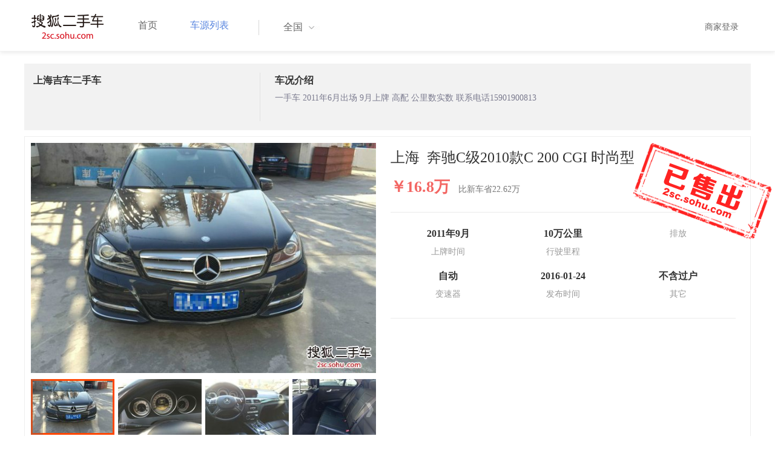

--- FILE ---
content_type: application/x-javascript
request_url: http://s.auto.itc.cn/pc-db/static/js/auto170117.js
body_size: 2776
content:


    
var url = '//portal.auto.sohu.com/aggr/model/brands';
$.ajax({
    url  : url,
    success : function (json) {
     window.brandMods=json;
    },
    error: function () {

    }
});


$(function(){


    $("#slider-range").slider({
        range: true,
        min: 1,
        max: 60,
        values: [10, 20],
        slide: function (event, ui) {
            var bMax = "+";
            var bMin = 1;
            if (ui.values[1] < '51' && ui.values[1] != '0') {
                bMax = ui.values[1];
            }
            if (ui.values[0] > 1) {
                bMin = ui.values[0];
            }
            var offset1 = $('.ui-slider-handle:first').css('left');
            var offset2 = $('.ui-slider-handle:last').css('left');
            var value1 = $('#slider-range').slider('values', 0);
            $('#value1').text(bMin).css({'left': offset1});
            $('#value2').text(bMax).css({'left': offset2});
        },
        stop: function( event, ui ) {
            var text11=ui.values[0]+'万元-'+ui.values[1]+'万元';
            if(ui.values[1]>='51'){
                text11=ui.values[0]+'万元以上';
            }
            $('#rangetip_show').find('#txtwrap').html('已选择的价格区间：<br/>'+text11);
            $('#rangetip_show').show();
        }
    });
    var offset1 = $('.ui-slider-handle:first').css('left');
    var offset2 = $('.ui-slider-handle:last').css('left');
    $('#value1').text($("#slider-range").slider("values", 0)).css({'left': offset1});
    $('#value2').text($("#slider-range").slider("values", 1)).css({'left': offset2});

    $('.city').hover(function () {
        $('#city-select-box').css("display", "block");
    }, function() {
        $('#city-select-box').css("display", "none");
    });

   /* $('.userview .user, .userview .contact').hover(function () {
        var height = parseInt($('#myCarousel').css("height")) - 75;
        if (height < 425) {
            $('.panel .personal').css("display", "none");
            $('.panel .business').css("display", "none");
            $('.panel .login-button').css("height", "20px");
            $('.panel .dial-num').css("display", "none");
            $('.panel .qq-num').css("display", "none");
            $('.panel .weixin-num').css("display", "none");
            $('.panel .dialcontent').css("height", "20px");
        } else {
            $('.panel .personal').css("display", "block");
            $('.panel .business').css("display", "block");
            $('.panel .login-button').css("height", "85px");
            $('.panel .dial-num').css("display", "block");
            $('.panel .qq-num').css("display", "block");
            $('.panel .weixin-num').css("display", "block");
            $('.panel .dialcontent').css("height", "");
        }
        $('.panel').css("height", height);
        $('.panel').show(100);
    });

    //����������ڴ�С�ı�ʱ��������ʾ���ݵĸ߶�
    window.onresize=function(){
        changeHeight();
    };

    function changeHeight(){
        var height = parseInt($('#myCarousel').css("height")) - 75;
        if (height < 425) {
            $('.panel .personal').css("display", "none");
            $('.panel .business').css("display", "none");
            $('.panel .login-button').css("height", "20px");
            $('.panel .dial-num').css("display", "none");
            $('.panel .qq-num').css("display", "none");
            $('.panel .weixin-num').css("display", "none");
            $('.panel .dialcontent').css("height", "20px");
        } else {
            $('.panel .personal').css("display", "block");
            $('.panel .business').css("display", "block");
            $('.panel .login-button').css("height", "85px");
            $('.panel .dial-num').css("display", "block");
            $('.panel .qq-num').css("display", "block");
            $('.panel .weixin-num').css("display", "block");
            $('.panel .dialcontent').css("height", "");
        }
        $('.panel').css("height", height);
    }

    $('.userview .close').click(function () {
        $('.panel').hide(100);
    });

    $('.panel .login').hover(function () {
        var height = parseInt($('#myCarousel').css("height")) - 75;
        if (height < 425) {
            $('.panel .personal').show(100);
            $('.panel .business').show(100);
            $('.panel .login-button').css("height", "60px");
        }
    }, function() {
        var height = parseInt($('#myCarousel').css("height")) - 75;
        if (height < 425) {
            $('.panel .personal').hide(10);
            $('.panel .business').hide(10);
            $('.panel .login-button').css("height", "20px");
        }
    });

    $('.panel .dial1').hover(function () {
        var height = parseInt($('#myCarousel').css("height")) - 75;
        if (height < 425) {
            $('.panel .dial-num').css("display", "block");
        }
    }, function() {
        var height = parseInt($('#myCarousel').css("height")) - 75;
        if (height < 425) {
            $('.panel .dial-num').css("display", "none");
        }
    });

    $('.panel .dial2').hover(function () {
        var height = parseInt($('#myCarousel').css("height")) - 75;
        if (height < 425) {
            $('.panel .qq-num').css("display", "block");
        }
    }, function() {
        var height = parseInt($('#myCarousel').css("height")) - 75;
        if (height < 425) {
            $('.panel .qq-num').css("display", "none");
        }
    });

    $('.panel .dial3').hover(function () {
        var height = parseInt($('#myCarousel').css("height")) - 75;
        if (height < 425) {
            $('.panel .weixin-num').css("display", "block");
        }
    }, function() {
        var height = parseInt($('#myCarousel').css("height")) - 75;
        if (height < 425) {
            $('.panel .weixin-num').css("display", "none");
        }
    });
	*/
    $('#tuiajin-brand').mouseover(function(){
        $(this).addClass("cur");
        $(this).css({"border-left":"2px solid #5885df"});
        showAllBrand(window.brandMods,cityurl);

        $('#all-brand').show();
        $('#all-brand').find('li').mouseover(function(){
            $('#all-brand').show();
            $('#tuiajin-brand').addClass("cur");
            $('#tuiajin-brand').css({"border-left":"2px solid #5885df"});
        });
        $('#all-brand').find('div').mouseover(function(){
            $('#all-brand').show();
            $('#tuiajin-brand').addClass("cur");
            $('#tuiajin-brand').css({"border-left":"2px solid #5885df"});
        });
        $('#all-brand').find('ul').mouseover(function(){
            $('#all-brand').show();
            $('#tuiajin-brand').addClass("cur");
            $('#tuiajin-brand').css({"border-left":"2px solid #5885df"});
        });
        $('#all-brand').mouseover(function(){
            $('#all-brand').show();
            $('#tuiajin-brand').addClass("cur");
            $('#tuiajin-brand').css({"border-left":"2px solid #5885df"});
        });

    })

    $('#all-brand').mouseout(function(){
        $('#all-brand').hide();
        $('#tuiajin-brand').removeClass("cur");
        $('#tuiajin-brand').css({"border-left":"none"});

    });

    $('#tuiajin-brand').mouseout(function(){
        $('#all-brand').hide();
        $(this).removeClass("cur");
        $(this).css({"border-left":"none"});
    });


    function showAllBrand(brandMods,cityurl){
        if(!brandMods) return;
        var curLetter = '';
        var lhtml = [];
        var mhtml = [];
        var rhtml = [];
        var html = [];
        var letterHtml = '';
        lhtml.push('<div class="col-md-4"><ul>');
        mhtml.push('<div class="col-md-4"><ul>');
        rhtml.push('<div class="col-md-4"><ul>');

        brandMods.forEach((item,index) => {
            letterHtml += '<li>';
            letterHtml += '<i class="item-index">'+item.first_letter+'</i>';
            let blist=item.brands;
            blist.forEach((b,i)=>{
                letterHtml += `<a target="_blank"  href="/brand_${b.id}">${b.name_zh}</a>`;

            } )
            letterHtml += '</li>';
            html.push(letterHtml);
            letterHtml = [];
            
        });
        for(var i = 0;i<html.length;i++){
            if(i%3 == 0){
                lhtml.push(html[i]);
            }else if(i%3 == 1){
                mhtml.push(html[i]);
            }else if(i%3 == 2){
                rhtml.push(html[i]);
            }
        }
        lhtml.push('</ul></div>');
        mhtml.push('</ul></div>');
        rhtml.push('</ul></div>');

        $('#all-brand').html(lhtml.join('')+mhtml.join('')+rhtml.join(''));

    }


   /* $('#closeMenu1').click(function(){
        $('#card').hide();
        $('#card1').show();
        $('#card2').show();
        $('#card3').show();
        $('#card4').hide();
        $('#card5').hide();
        $('#card6').hide();
    })
    $('#closeMenu2').click(function(){
        $('#card').hide();
        $('#card1').show();
        $('#card2').show();
        $('#card3').show();
        $('#card4').hide();
        $('#card5').hide();
        $('#card6').hide();
    })
    $('#closeMenu3').click(function(){
        $('#card').hide();
        $('#card1').show();
        $('#card2').show();
        $('#card3').show();
        $('#card4').hide();
        $('#card5').hide();
        $('#card6').hide();
    })
	
    $('#tab1').mouseover(function(){
        $(this).addClass("cur").siblings("span").removeClass("cur");
        $('#tab1Content').show();
        $('#tab2Content').hide();
    });
    $('#tab2').mouseover(function(){
        $(this).addClass("cur").siblings("span").removeClass("cur");
        $('#tab2Content').show();
        $('#tab1Content').hide();
    });
	
	*/
	
	$(".tab").each(function() {
		var that=$(this),index=0;
		var morebox=that.siblings(".morebox").find("a");
		var tabcon=that.parent(".title").siblings(".tabcon");
		morebox.eq(index).show().siblings("a").hide();
		tabcon.eq(index).addClass("cur").siblings(".tabcon").removeClass("cur");
		that.mouseover(function(e){
			var t=e.target;
			if(t && t.nodeName == "A"){
				index=$(t).index();
				$(t).addClass("cur").siblings("a").removeClass("cur");
				morebox.eq(index).show().siblings("a").hide();
				tabcon.eq(index).addClass("cur").siblings(".tabcon").removeClass("cur");
			}
			
			
		}).click(function(e){
			e.preventDefault();
		})
        
    });
});

/*
(function () {
    //ƽ̨��̬�����ֹ���
    var $cards = $('.cards'), $win = $(window);
    var guideBottomPosition = $cards.offset().top + ($cards.height()*3/4);
    var winHeight = $win.height();
    var flag = false;
    var $ct1 = $('#count1'),
        $ct2 = $('#count2'),
        $ct3 = $('#count3'),
        ctNum1 = Number($ct1.html()),
        ctNum2 = Number($ct2.html()),
        ctNum3 = Number($ct3.html()),
        f1, f2, f3;
    var setNumberChange = function (box, count, f) {
        var num = 0;
        if(count > 0) {
            if(count-10 > 0) {
                num = count-10;
            } else {
                num = 0;
            }
            box.html(num);
            (function (box, count, f) {
                f = setInterval(function () {
                    num++;
                    box.html(num);
                    if(num == count) {
                        clearInterval(f);
                    }
                }, 80);
            }(box, count, f));

        }
    };
    $win.on('scroll', function(){
        if(flag) {
            return;
        }
        var scrollTop = $win.scrollTop();
        if(scrollTop+winHeight >= guideBottomPosition) {
            flag = true;
            setNumberChange($ct1, ctNum1, f1);
            setNumberChange($ct2, ctNum2, f2);
            setNumberChange($ct3, ctNum3, f3);
        }
    });

}());

*/

//����ͼ
(function () {
    var num=0;
    var olen=$(".carousel-inner0 .item0").length;
    var ofirst=$(".carousel-inner0 .item0:first");
    var olast=$(".carousel-inner0 .item0:last");
    var tab=$("#myCarousel .carousel-indicators li");
	var step=ofirst.width();
    function sid(){num++;
        if(num==olen){
            $(".carousel-inner0").animate({"left":-num*step},"normal",function(){

                $(".carousel-inner0").css({"left":0});num=0;tab.eq(num).addClass("cur").siblings("li").removeClass("cur");
            })



        }else if(num<olen && num>-1){
            $(".carousel-inner0").animate({"left":-num*step},"normal",function(){tab.eq(num).addClass("cur").siblings("li").removeClass("cur");

            })

        }else {
            $(".carousel-inner0").animate({"left":-num*step},"normal",function(){

                $(".carousel-inner0").css({"left":-(olen-1)*step});num=olen-1;tab.eq(num).addClass("cur").siblings("li").removeClass("cur");
            })


        }

    }
    ofirst.clone().appendTo(".carousel-inner0");
    olast.clone().prependTo(".carousel-inner0");
    $("#myCarousel .right").click(function(){
        sid();
    })
    $("#myCarousel .left").click(function(){
        num=num-2;sid();
    })
    var int=setInterval(sid,5000);
    $("#myCarousel").mouseover(function(){
        clearInterval(int);
    }).mouseout(function(){
        int=setInterval(sid,5000);
    })

}());









